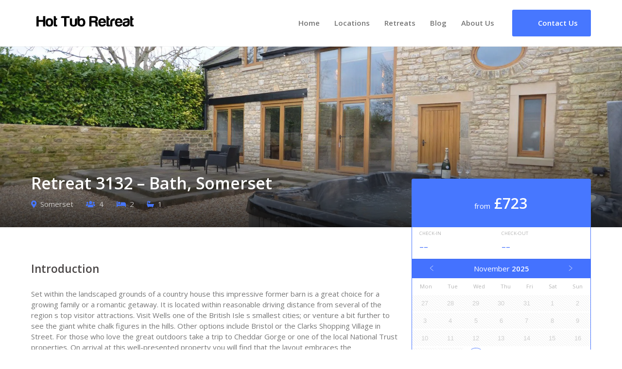

--- FILE ---
content_type: text/html; charset=UTF-8
request_url: https://hottubretreat.com/retreats/retreat-3132-bath-somerset/
body_size: 9058
content:
<!doctype html><html lang="en-GB"><head><meta charset="UTF-8"><meta name="viewport" content="width=device-width, initial-scale=1"><meta name="theme-color" content="#2f2e36"><link rel="profile" href="https://gmpg.org/xfn/11"><link rel="dns-prefetch" href="https://connect.facebook.net"><link rel="dns-prefetch" href="https://chimpstatic.com"><link rel="dns-prefetch" href="https://code.ionicframework.com"><link rel="stylesheet" href="https://cdn.jsdelivr.net/npm/@fancyapps/ui@5.0/dist/fancybox/fancybox.css"><link rel="stylesheet" href="https://code.ionicframework.com/ionicons/2.0.1/css/ionicons.min.css"><link rel="stylesheet" href="https://use.fontawesome.com/releases/v5.6.3/css/all.css" integrity="sha384-UHRtZLI+pbxtHCWp1t77Bi1L4ZtiqrqD80Kn4Z8NTSRyMA2Fd33n5dQ8lWUE00s/" crossorigin="anonymous"><meta name='robots' content='index, follow, max-image-preview:large, max-snippet:-1, max-video-preview:-1' /><link media="all" href="https://hottubretreat.com/wp-content/cache/autoptimize/css/autoptimize_a85dc51b11c4bb6b60b6f8be059e0f68.css" rel="stylesheet"><title>Retreat 3132 - Bath, Somerset In Somerset - Hot Tub Retreat</title><meta name="description" content="Set within the landscaped grounds of a country house this impressive former barn is a great choice for a growing family or a romantic getaway. It is" /><link rel="canonical" href="https://hottubretreat.com/retreats/retreat-3132-bath-somerset/" /><meta property="og:locale" content="en_GB" /><meta property="og:type" content="article" /><meta property="og:title" content="Retreat 3132 - Bath, Somerset In Somerset - Hot Tub Retreat" /><meta property="og:description" content="Set within the landscaped grounds of a country house this impressive former barn is a great choice for a growing family or a romantic getaway. It is" /><meta property="og:url" content="https://hottubretreat.com/retreats/retreat-3132-bath-somerset/" /><meta property="og:site_name" content="Hot Tub Retreat" /><meta property="article:publisher" content="https://www.facebook.com/hottubretreat/" /><meta property="article:modified_time" content="2019-09-09T20:46:57+00:00" /><meta property="og:image" content="https://hottubretreat.com/wp-content/uploads/2018/12/470452018.jpg" /><meta property="og:image:width" content="1898" /><meta property="og:image:height" content="1425" /><meta property="og:image:type" content="image/jpeg" /><meta name="twitter:card" content="summary_large_image" /><meta name="twitter:site" content="@hottubretreat" /><meta name="twitter:label1" content="Estimated reading time" /><meta name="twitter:data1" content="2 minutes" /> <script type="application/ld+json" class="yoast-schema-graph">{"@context":"https://schema.org","@graph":[{"@type":["WebPage","RealEstateListing"],"@id":"https://hottubretreat.com/retreats/retreat-3132-bath-somerset/","url":"https://hottubretreat.com/retreats/retreat-3132-bath-somerset/","name":"Retreat 3132 - Bath, Somerset In Somerset - Hot Tub Retreat","isPartOf":{"@id":"https://hottubretreat.com/#website"},"primaryImageOfPage":{"@id":"https://hottubretreat.com/retreats/retreat-3132-bath-somerset/#primaryimage"},"image":{"@id":"https://hottubretreat.com/retreats/retreat-3132-bath-somerset/#primaryimage"},"thumbnailUrl":"https://hottubretreat.com/wp-content/uploads/2018/12/470452018.jpg","datePublished":"2018-12-28T14:55:39+00:00","dateModified":"2019-09-09T20:46:57+00:00","description":"Set within the landscaped grounds of a country house this impressive former barn is a great choice for a growing family or a romantic getaway. It is","breadcrumb":{"@id":"https://hottubretreat.com/retreats/retreat-3132-bath-somerset/#breadcrumb"},"inLanguage":"en-GB","potentialAction":[{"@type":"ReadAction","target":["https://hottubretreat.com/retreats/retreat-3132-bath-somerset/"]}]},{"@type":"ImageObject","inLanguage":"en-GB","@id":"https://hottubretreat.com/retreats/retreat-3132-bath-somerset/#primaryimage","url":"https://hottubretreat.com/wp-content/uploads/2018/12/470452018.jpg","contentUrl":"https://hottubretreat.com/wp-content/uploads/2018/12/470452018.jpg","width":1898,"height":1425},{"@type":"BreadcrumbList","@id":"https://hottubretreat.com/retreats/retreat-3132-bath-somerset/#breadcrumb","itemListElement":[{"@type":"ListItem","position":1,"name":"Home","item":"https://hottubretreat.com/"},{"@type":"ListItem","position":2,"name":"Retreats","item":"https://hottubretreat.com/retreats/"},{"@type":"ListItem","position":3,"name":"Retreat 3132 &#8211; Bath, Somerset"}]},{"@type":"WebSite","@id":"https://hottubretreat.com/#website","url":"https://hottubretreat.com/","name":"Hot Tub Retreat","description":"","publisher":{"@id":"https://hottubretreat.com/#organization"},"potentialAction":[{"@type":"SearchAction","target":{"@type":"EntryPoint","urlTemplate":"https://hottubretreat.com/?s={search_term_string}"},"query-input":{"@type":"PropertyValueSpecification","valueRequired":true,"valueName":"search_term_string"}}],"inLanguage":"en-GB"},{"@type":"Organization","@id":"https://hottubretreat.com/#organization","name":"Hot Tub Retreat","url":"https://hottubretreat.com/","logo":{"@type":"ImageObject","inLanguage":"en-GB","@id":"https://hottubretreat.com/#/schema/logo/image/","url":"https://hottubretreat.com/wp-content/uploads/2019/01/socialmedia.jpg","contentUrl":"https://hottubretreat.com/wp-content/uploads/2019/01/socialmedia.jpg","width":500,"height":500,"caption":"Hot Tub Retreat"},"image":{"@id":"https://hottubretreat.com/#/schema/logo/image/"},"sameAs":["https://www.facebook.com/hottubretreat/","https://x.com/hottubretreat","https://www.instagram.com/hottubretreat/","https://www.linkedin.com/company/hot-tub-retreat/","https://www.pinterest.co.uk/hottubretreat/","https://www.youtube.com/channel/UCqPHLh9r2KPUhrdvPjeOvPQ"]}]}</script> <link rel='dns-prefetch' href='//cdn.jsdelivr.net' /><link href='https://fonts.gstatic.com' crossorigin='anonymous' rel='preconnect' /><link rel='stylesheet' id='dashicons-css' href='https://hottubretreat.com/wp-includes/css/dashicons.min.css' type='text/css' media='all' /><link rel='stylesheet' id='a3a3_lazy_load-css' href='//hottubretreat.com/wp-content/uploads/sass/a3_lazy_load.min.css' type='text/css' media='all' /> <script type="text/javascript" src="https://hottubretreat.com/wp-includes/js/jquery/jquery.min.js" id="jquery-core-js"></script> <link rel="https://api.w.org/" href="https://hottubretreat.com/wp-json/" /><link rel='shortlink' href='https://hottubretreat.com/?p=3132' /><link rel="alternate" title="oEmbed (JSON)" type="application/json+oembed" href="https://hottubretreat.com/wp-json/oembed/1.0/embed?url=https%3A%2F%2Fhottubretreat.com%2Fretreats%2Fretreat-3132-bath-somerset%2F" /><link rel="alternate" title="oEmbed (XML)" type="text/xml+oembed" href="https://hottubretreat.com/wp-json/oembed/1.0/embed?url=https%3A%2F%2Fhottubretreat.com%2Fretreats%2Fretreat-3132-bath-somerset%2F&#038;format=xml" /><link rel="llms-sitemap" href="https://hottubretreat.com/llms.txt" /><link rel="icon" href="https://hottubretreat.com/wp-content/uploads/2019/01/cropped-favicon-32x32.png" sizes="32x32" /><link rel="icon" href="https://hottubretreat.com/wp-content/uploads/2019/01/cropped-favicon-192x192.png" sizes="192x192" /><link rel="apple-touch-icon" href="https://hottubretreat.com/wp-content/uploads/2019/01/cropped-favicon-180x180.png" /><meta name="msapplication-TileImage" content="https://hottubretreat.com/wp-content/uploads/2019/01/cropped-favicon-270x270.png" />  <script async src="https://www.googletagmanager.com/gtag/js?id=UA-132379889-1"></script> <script>window.dataLayer = window.dataLayer || [];
      function gtag(){dataLayer.push(arguments);}
      gtag('js', new Date());
      gtag('config', 'UA-132379889-1');</script>  <script id="mcjs">!function(c,h,i,m,p){m=c.createElement(h),p=c.getElementsByTagName(h)[0],m.async=1,m.src=i,p.parentNode.insertBefore(m,p)}(document,"script","https://chimpstatic.com/mcjs-connected/js/users/9b98b2c84f1b14c92c094ab0d/9e9f4f8cd3ff4dcdce819180b.js");</script>  <script>!function(f,b,e,v,n,t,s)
      {if(f.fbq)return;n=f.fbq=function(){n.callMethod?
      n.callMethod.apply(n,arguments):n.queue.push(arguments)};
      if(!f._fbq)f._fbq=n;n.push=n;n.loaded=!0;n.version='2.0';
      n.queue=[];t=b.createElement(e);t.async=!0;
      t.src=v;s=b.getElementsByTagName(e)[0];
      s.parentNode.insertBefore(t,s)}(window, document,'script',
      'https://connect.facebook.net/en_US/fbevents.js');
      fbq('init', '409926426221066');
      fbq('track', 'PageView');</script> <noscript><img height="1" width="1" style="display:none" src="https://www.facebook.com/tr?id=409926426221066&ev=PageView&noscript=1"/></noscript></head><body class="wp-singular retreats-template-default single single-retreats postid-3132 wp-custom-logo wp-theme-hottub-theme"><div id="page" class="site"><section class="section logo-container"><div class="container"><div class="columns is-tablet align-middle"><div class="column navbar"><nav id="site-navigation" class="navbar nav main-navigation" role="navigation"><div class="container"><div class="navbar-brand"><div class="column logo"> <a href="https://hottubretreat.com/" class="custom-logo-link" rel="home"><img width="596" height="68" src="https://hottubretreat.com/wp-content/uploads/2018/09/hottubretreat-logo.png" class="custom-logo" alt="Hot Tub Retreat Logo" decoding="async" srcset="https://hottubretreat.com/wp-content/uploads/2018/09/hottubretreat-logo.png 596w, https://hottubretreat.com/wp-content/uploads/2018/09/hottubretreat-logo-300x34.png 300w, https://hottubretreat.com/wp-content/uploads/2018/09/hottubretreat-logo-500x57.png 500w, https://hottubretreat.com/wp-content/uploads/2018/09/hottubretreat-logo-165x19.png 165w" sizes="(max-width: 596px) 100vw, 596px" /></a></div> <button id="menu-toggle" class="button is-clear menu-toggle" aria-label="Main Menu" aria-controls="primary-menu" aria-expanded="false"> <span id="nav-toggle" class="nav-toggle"> <span></span> <span></span> <span></span> </span> </button><ul id="menu-main-menu" class="nav-right nav-menu"><li id="nav-item-8" class="menu-item menu-item-type-post_type menu-item-object-page menu-item-home nav-item is-tab nav-item-8"><a title="Home" href="https://hottubretreat.com/">Home</a></li><li id="nav-item-54" class="menu-item menu-item-type-post_type menu-item-object-page nav-item is-tab nav-item-54"><a title="Locations" href="https://hottubretreat.com/location/">Locations</a></li><li id="nav-item-73" class="menu-item menu-item-type-custom menu-item-object-custom nav-item is-tab nav-item-73"><a title="Retreats" href="https://hottubretreat.com/retreats/">Retreats</a></li><li id="nav-item-28" class="menu-item menu-item-type-post_type menu-item-object-page current_page_parent nav-item is-tab nav-item-28"><a title="Blog" href="https://hottubretreat.com/blog/">Blog</a></li><li id="nav-item-26" class="menu-item menu-item-type-post_type menu-item-object-page nav-item is-tab nav-item-26"><a title="About Us" href="https://hottubretreat.com/about-us/">About Us</a></li></ul></div></div></nav></div><div class="column align-right logo-right-area is-narrow"><ul><li> <a href="https://hottubretreat.com/contact-us/" class="button is-primary" title="Get In Touch"> <span class="icon"> <i class="ion-ios-email-outline"></i> </span> <span>Contact Us</span> </a></li></ul></div></div></div></section> <script type="application/ld+json">{
  "@context": "http://schema.org",
  "@type": "BreadcrumbList",
  "itemListElement": [{
    "@type": "ListItem",
    "position": 1,
    "item": {"@id": "https://hottubretreat.com", "name": "Home" }
    },
    {
    "@type": "ListItem",
    "position": 2,
    "item": { "@id": "https://hottubretreat.com/retreats/", "name": "Retreats" }
    },
    {
    "@type": "ListItem",
    "position": 3,
    "item": { "@id": "https://hottubretreat.com/retreats/retreat-3132-bath-somerset/", "name": "Retreat 3132 &#8211; Bath, Somerset", "image": "https://hottubretreat.com/wp-content/uploads/2018/12/470452018.jpg"}
  }]
}</script> <script>fbq('track', 'ViewContent', {
    content_ids: '3132',
    content_type: 'home_listing',
  });</script> <script type="text/javascript">jQuery( '#clickbooknow' ).click(function() {
  fbq('track', 'InitiateCheckout');
});</script> <section class="section single-holiday-header" style="background-image: url(https://hottubretreat.com/wp-content/uploads/2018/12/470452018.jpg);"><div class="container"><div class="columns"><div class="column"><h1> Retreat 3132 &#8211; Bath, Somerset</h1><ul class="single-holiday-points"><li> <i class="fas fa-map-marker-alt"></i> Somerset</li><li><i class="fas fa-users"></i> 4</li><li><i class="fas fa-bed"></i> 2</li><li><i class="fas fa-bath"></i> 1</li></ul></div><div class="column is-4-desktop is-5 is-12-mobile single-holiday-price"><div class="price"> from &nbsp;<span>&pound;723</span></div></div></div></div></section><section class="section"><div class="container"><div class="columns is-multiline"><div class="column is-4-desktop is-12-tablet single-holiday-sidebar"><div class=""> <input id="bookingdate" class="input is-hidden" data-display-mode="inline" data-is-range="true" type="date"> <script>jQuery(document).ready(function(){
            bulmaCalendar.attach('#bookingdate', {
              displayMode: 'inline',
              isRange: true,
              labelFrom: 'Check-in',
              labelTo: 'Check-out',
              weekStart: 1,
              disabledDates: [],
              dateFormat: 'DD/MM/YYYY',
              minDate: new Date(),
            });


          });</script> <a href="https://hottubretreat.com/out/3132" id="clickbooknow" class="sidebar-tile" title="Book the Retreat 3132 &#8211; Bath, Somerset Hot Tub Retreat Today" target="_blank" rel="noopener nofollow" onClick="gtag('event', 'click', { event_category: 'Book', event_action: 'Click', event_label: 'Book Retreat 3132 &#8211; Bath, Somerset'});"> <i class="ion-android-calendar"></i> Check Availability </a></div></div><div class="column single-holiday-content"><section class="section"><h3>Introduction</h3><p>Set within the landscaped grounds of a country house this impressive former barn is a great choice for a growing family or a romantic getaway. It is located within reasonable driving distance from several of the region s top visitor attractions. Visit Wells one of the British Isle s smallest cities; or venture a bit further to see the giant white chalk figures in the hills. Other options include Bristol or the Clarks Shopping Village in Street. For those who love the great outdoors take a trip to Cheddar Gorge or one of the local National Trust properties. On arrival at this well-presented property you will find that the layout embraces the predominantly open-plan model of combining the kitchen and dining area together in one space. The stylish lounge has ample comfortable seating to enjoy a film on the TV/DVD and a cosy wood burner to unwind in front of. The kitchen and dining area comes complete with a gas oven and hob microwave fridge / freezer and a Belfast-style sink. The rustic wooden dining table has ample bench seating to accommodate four (or more) diners comfortably. Relax in the warmth during the colder months with the underfloor heating throughout the barn. Also on the ground floor is a luxurious bathroom with a roll-top bath shower and a WC. Upstairs are two bedrooms the first bedroom contains a king-size double-bed and views of the garden and exposed wooden beams restored remnants from the barn s history. Across the hallway is a second bedroom contain twin zip-and-link beds that can be joined together to make a super king-size double. Both rooms have ample storage for clothing. Step outside the property you will find a private enclosed garden area with both lawn and patio. The outdoor area includes a BBQ and garden furniture. There is also off-road parking for two cars close by.</p></section><section class="section"><h3> Gallery</h3><div class="holidays-gallery"> <a data-fancybox="gallery" href="https://hottubretreat.com/wp-content/uploads/2018/12/470452018.jpg" title="Retreat 3132 &#8211; Bath, Somerset"><div class="holidays-gallery-thumbnail"> <img src="https://hottubretreat.com/wp-content/uploads/2018/12/470452018-165x124.jpg" alt="Retreat 3132 &#8211; Bath, Somerset"></div> </a> <a data-fancybox="gallery" href="https://hottubretreat.com/wp-content/uploads/2018/12/470452017.jpg" title="Retreat 3132 &#8211; Bath, Somerset"><div class="holidays-gallery-thumbnail"> <img src="https://hottubretreat.com/wp-content/uploads/2018/12/470452017-165x124.jpg" alt="Retreat 3132 &#8211; Bath, Somerset"></div> </a> <a data-fancybox="gallery" href="https://hottubretreat.com/wp-content/uploads/2018/12/47045203.jpg" title="Retreat 3132 &#8211; Bath, Somerset"><div class="holidays-gallery-thumbnail"> <img src="https://hottubretreat.com/wp-content/uploads/2018/12/47045203-165x124.jpg" alt="Retreat 3132 &#8211; Bath, Somerset"></div> </a> <a data-fancybox="gallery" href="https://hottubretreat.com/wp-content/uploads/2018/12/470452014.jpg" title="Retreat 3132 &#8211; Bath, Somerset"><div class="holidays-gallery-thumbnail"> <img src="https://hottubretreat.com/wp-content/uploads/2018/12/470452014-165x124.jpg" alt="Retreat 3132 &#8211; Bath, Somerset"></div> </a> <a data-fancybox="gallery" href="https://hottubretreat.com/wp-content/uploads/2018/12/47045201xbro.jpg" title="Retreat 3132 &#8211; Bath, Somerset"><div class="holidays-gallery-thumbnail"> <img src="https://hottubretreat.com/wp-content/uploads/2018/12/47045201xbro-165x124.jpg" alt="Retreat 3132 &#8211; Bath, Somerset"></div> </a> <a data-fancybox="gallery" href="https://hottubretreat.com/wp-content/uploads/2018/12/47045202.jpg" title="Retreat 3132 &#8211; Bath, Somerset"><div class="holidays-gallery-thumbnail"> <img src="https://hottubretreat.com/wp-content/uploads/2018/12/47045202-165x124.jpg" alt="Retreat 3132 &#8211; Bath, Somerset"></div> </a> <a data-fancybox="gallery" href="https://hottubretreat.com/wp-content/uploads/2018/12/47045204.jpg" title="Retreat 3132 &#8211; Bath, Somerset"><div class="holidays-gallery-thumbnail"> <img src="https://hottubretreat.com/wp-content/uploads/2018/12/47045204-165x124.jpg" alt="Retreat 3132 &#8211; Bath, Somerset"></div> </a> <a data-fancybox="gallery" href="https://hottubretreat.com/wp-content/uploads/2018/12/47045205.jpg" title="Retreat 3132 &#8211; Bath, Somerset"><div class="holidays-gallery-thumbnail"> <img src="https://hottubretreat.com/wp-content/uploads/2018/12/47045205-165x124.jpg" alt="Retreat 3132 &#8211; Bath, Somerset"></div> </a> <a data-fancybox="gallery" href="https://hottubretreat.com/wp-content/uploads/2018/12/47045206.jpg" title="Retreat 3132 &#8211; Bath, Somerset"><div class="holidays-gallery-thumbnail"> <img src="https://hottubretreat.com/wp-content/uploads/2018/12/47045206-165x124.jpg" alt="Retreat 3132 &#8211; Bath, Somerset"></div> </a> <a data-fancybox="gallery" href="https://hottubretreat.com/wp-content/uploads/2018/12/470452016.jpg" title="Retreat 3132 &#8211; Bath, Somerset"><div class="holidays-gallery-thumbnail"> <img src="https://hottubretreat.com/wp-content/uploads/2018/12/470452016-165x124.jpg" alt="Retreat 3132 &#8211; Bath, Somerset"></div> </a> <a data-fancybox="gallery" href="https://hottubretreat.com/wp-content/uploads/2018/12/47045207.jpg" title="Retreat 3132 &#8211; Bath, Somerset"><div class="holidays-gallery-thumbnail"> <img src="https://hottubretreat.com/wp-content/uploads/2018/12/47045207-165x124.jpg" alt="Retreat 3132 &#8211; Bath, Somerset"></div> </a> <a data-fancybox="gallery" href="https://hottubretreat.com/wp-content/uploads/2018/12/47045208.jpg" title="Retreat 3132 &#8211; Bath, Somerset"><div class="holidays-gallery-thumbnail"> <img src="https://hottubretreat.com/wp-content/uploads/2018/12/47045208-165x124.jpg" alt="Retreat 3132 &#8211; Bath, Somerset"></div> </a> <a data-fancybox="gallery" href="https://hottubretreat.com/wp-content/uploads/2018/12/47045209.jpg" title="Retreat 3132 &#8211; Bath, Somerset"><div class="holidays-gallery-thumbnail"> <img src="https://hottubretreat.com/wp-content/uploads/2018/12/47045209-165x124.jpg" alt="Retreat 3132 &#8211; Bath, Somerset"></div> </a> <a data-fancybox="gallery" href="https://hottubretreat.com/wp-content/uploads/2018/12/470452015.jpg" title="Retreat 3132 &#8211; Bath, Somerset"><div class="holidays-gallery-thumbnail"> <img src="https://hottubretreat.com/wp-content/uploads/2018/12/470452015-165x124.jpg" alt="Retreat 3132 &#8211; Bath, Somerset"></div> </a> <a data-fancybox="gallery" href="https://hottubretreat.com/wp-content/uploads/2018/12/470452021.jpg" title="Retreat 3132 &#8211; Bath, Somerset"><div class="holidays-gallery-thumbnail"> <img src="https://hottubretreat.com/wp-content/uploads/2018/12/470452021-165x124.jpg" alt="Retreat 3132 &#8211; Bath, Somerset"></div> </a> <a data-fancybox="gallery" href="https://hottubretreat.com/wp-content/uploads/2018/12/470452011.jpg" title="Retreat 3132 &#8211; Bath, Somerset"><div class="holidays-gallery-thumbnail"> <img src="https://hottubretreat.com/wp-content/uploads/2018/12/470452011-165x124.jpg" alt="Retreat 3132 &#8211; Bath, Somerset"></div> </a> <a data-fancybox="gallery" href="https://hottubretreat.com/wp-content/uploads/2018/12/470452012.jpg" title="Retreat 3132 &#8211; Bath, Somerset"><div class="holidays-gallery-thumbnail"> <img src="https://hottubretreat.com/wp-content/uploads/2018/12/470452012-165x124.jpg" alt="Retreat 3132 &#8211; Bath, Somerset"></div> </a> <a data-fancybox="gallery" href="https://hottubretreat.com/wp-content/uploads/2018/12/470452013.jpg" title="Retreat 3132 &#8211; Bath, Somerset"><div class="holidays-gallery-thumbnail"> <img src="https://hottubretreat.com/wp-content/uploads/2018/12/470452013-165x124.jpg" alt="Retreat 3132 &#8211; Bath, Somerset"></div> </a> <a data-fancybox="gallery" href="https://hottubretreat.com/wp-content/uploads/2018/12/470452020.jpg" title="Retreat 3132 &#8211; Bath, Somerset"><div class="holidays-gallery-thumbnail"> <img src="https://hottubretreat.com/wp-content/uploads/2018/12/470452020-165x124.jpg" alt="Retreat 3132 &#8211; Bath, Somerset"></div> </a> <a data-fancybox="gallery" href="https://hottubretreat.com/wp-content/uploads/2018/12/470452019.jpg" title="Retreat 3132 &#8211; Bath, Somerset"><div class="holidays-gallery-thumbnail"> <img src="https://hottubretreat.com/wp-content/uploads/2018/12/470452019-165x124.jpg" alt="Retreat 3132 &#8211; Bath, Somerset"></div> </a></div></section><section class="section"><h3>Location</h3><div id="map"></div> <script>// Initialize and add the map
            function initMap() {
              // The location
              var loc = {lat: 51.3414, lng: -2.483};
              // The map, centered at location
              var map = new google.maps.Map(
              document.getElementById('map'), {zoom: 13, center: loc});
              // The marker, positioned at location
              var marker = new google.maps.Marker({position: loc, map: map});
            }</script> <script async defer src="https://maps.googleapis.com/maps/api/js?key=AIzaSyCy2n_bRuVnq4w3wtY-ufxLntgE9KCH8vk&callback=initMap&loading=async"></script> </section><div id="comments" class="comments-area"><div class="product-accordion"> <button class="accordion"> 0 Comments </button><div class="panel"><div id="respond" class="comment-respond"><h3 id="reply-title" class="comment-reply-title">Leave a Reply <small><a rel="nofollow" id="cancel-comment-reply-link" href="/retreats/retreat-3132-bath-somerset/#respond" style="display:none;">Cancel reply</a></small></h3><form action="https://hottubretreat.com/wp-comments-post.php" method="post" id="commentform" class="comment-form"><p class="comment-notes"><span id="email-notes">Your email address will not be published.</span> <span class="required-field-message">Required fields are marked <span class="required">*</span></span></p><p class="comment-form-comment"><label for="comment">Comment <span class="required">*</span></label><textarea id="comment" name="comment" cols="45" rows="8" maxlength="65525" required></textarea></p><p class="comment-form-author"><label for="author">Name <span class="required">*</span></label> <input id="author" name="author" type="text" value="" size="30" maxlength="245" autocomplete="name" required /></p><p class="comment-form-email"><label for="email">Email <span class="required">*</span></label> <input id="email" name="email" type="email" value="" size="30" maxlength="100" aria-describedby="email-notes" autocomplete="email" required /></p> <label for="rating">Rating<span class="required">*</span></label><fieldset class="comments-rating"> <span class="rating-container"> <input type="radio" id="rating-5" name="rating" value="5" /><label for="rating-5">5</label> <input type="radio" id="rating-4" name="rating" value="4" /><label for="rating-4">4</label> <input type="radio" id="rating-3" name="rating" value="3" /><label for="rating-3">3</label> <input type="radio" id="rating-2" name="rating" value="2" /><label for="rating-2">2</label> <input type="radio" id="rating-1" name="rating" value="1" /><label for="rating-1">1</label> <input type="radio" id="rating-0" class="star-cb-clear" name="rating" value="0" /><label for="rating-0">0</label> </span></fieldset><p class="form-submit"><input name="submit" type="submit" id="submit" class="submit" value="Post Comment" /> <input type='hidden' name='comment_post_ID' value='3132' id='comment_post_ID' /> <input type='hidden' name='comment_parent' id='comment_parent' value='0' /></p></form></div></div></div></div></div></div></div></section> <script type="application/ld+json">{
  "@context": "http://schema.org",
  "@type": "LodgingBusiness",
  "name" : "Retreat 3132 &#8211; Bath, Somerset",
  "description" : "Set within the landscaped grounds of a country house this impressive former barn is a great choice for a growing family or a romantic getaway. It is located within reasonable driving distance from several of the region s top visitor attractions. Visit Wells one of the British Isle s smallest cities; or venture a bit further to see the giant white chalk figures in the hills. Other options include Bristol or the Clarks Shopping Village in Street. For those who love the great outdoors take a trip to Cheddar Gorge or one of the local National Trust properties. On arrival at this well-presented property you will find that the layout embraces the predominantly open-plan model of combining the kitchen and dining area together in one space. The stylish lounge has ample comfortable seating to enjoy a film on the TV/DVD and a cosy wood burner to unwind in front of. The kitchen and dining area comes complete with a gas oven and hob microwave fridge / freezer and a Belfast-style sink. The rustic wooden dining table has ample bench seating to accommodate four (or more) diners comfortably. Relax in the warmth during the colder months with the underfloor heating throughout the barn. Also on the ground floor is a luxurious bathroom with a roll-top bath shower and a WC. Upstairs are two bedrooms the first bedroom contains a king-size double-bed and views of the garden and exposed wooden beams restored remnants from the barn s history. Across the hallway is a second bedroom contain twin zip-and-link beds that can be joined together to make a super king-size double. Both rooms have ample storage for clothing. Step outside the property you will find a private enclosed garden area with both lawn and patio. The outdoor area includes a BBQ and garden furniture. There is also off-road parking for two cars close by.",
  "address" : { "@type" : "PostalAddress",
               "addressCountry" : "GB",
               "addressLocality" : "Bath",
               "addressRegion" : "",
               "postalCode" : "BA2 0AD"
               },
  "photo" : "https://hottubretreat.com/wp-content/uploads/2018/12/470452018.jpg",
  "image" : "https://hottubretreat.com/wp-content/uploads/2018/12/470452018.jpg",
    "priceRange" : "£723 - £1383"
}</script> <script>jQuery(document).ready(function() {
        Fancybox.bind('[data-fancybox="gallery"]', {
            // Your custom options
        });
    });</script> <section class="section is-medium assistance-bar"><div class="container"><div class="columns"><div class="column has-text-centered"><h3 class="h1">Need assistance?</h3><p>We're always on hand to help you find your dream hot tub retreat.<br />Contact us today, we're always happy to help.</p> <a href="https://hottubretreat.com/contact-us/" class="button font-bold is-outlined is-white">Contact Us</a></div></div></div></section><section class="instagram"><div 
 class="elfsight-widget-instagram-feed elfsight-widget" 
 data-elfsight-instagram-feed-options="%7B%22apiChangesMessage%22%3Anull%2C%22sourceType%22%3A%22personalAccount%22%2C%22source%22%3A%5B%22hottubretreat%22%5D%2C%22personalAccessToken%22%3A%223c0e11e0-3902-477b-978d-90abf9c981e0%22%2C%22businessAccessToken%22%3A%226a2a8eaa-362d-4c83-8684-a5c17baae926%22%2C%22businessAccount%22%3A%7B%22name%22%3A%22Hot%20Tub%20Retreat%22%2C%22value%22%3A%2217841407063252994%22%2C%22username%22%3A%22hottubretreat%22%2C%22profile_picture_url%22%3A%22https%3A%5C%2F%5C%2Fscontent-lhr8-1.xx.fbcdn.net%5C%2Fv%5C%2Ft51.2885-15%5C%2F43049073_2056057201370929_7947204637507977216_n.jpg%3F_nc_cat%3D109%26_nc_sid%3D86c713%26_nc_ohc%3DZAqTpmOTfbkAX-TEY16%26_nc_ht%3Dscontent-lhr8-1.xx%26oh%3D907afdc97c80b4c0bbc774aa40efb33c%26oe%3D5FA636EA%22%7D%2C%22position%22%3A%22%22%2C%22businessHashtag%22%3A%22%23eiffeltower%22%2C%22filterOnly%22%3A%5B%5D%2C%22filterExcept%22%3A%5B%5D%2C%22limit%22%3A6%2C%22order%22%3A%22date%22%2C%22layout%22%3A%22slider%22%2C%22postTemplate%22%3A%22tile%22%2C%22columns%22%3A5%2C%22rows%22%3A1%2C%22gutter%22%3A0%2C%22responsive%22%3A%5B%7B%22minWidth%22%3A375%2C%22columns%22%3A1%2C%22rows%22%3A1%2C%22gutter%22%3A%220%22%7D%2C%7B%22minWidth%22%3A768%2C%22columns%22%3A3%2C%22rows%22%3A2%2C%22gutter%22%3A%220%22%7D%5D%2C%22width%22%3A%22auto%22%2C%22callToActionButtons%22%3A%5B%7B%22postUrl%22%3A%22https%3A%5C%2F%5C%2Fwww.instagram.com%5C%2Fp%5C%2FBcknqVZHtD3%5C%2F%22%2C%22buttonLabel%22%3A%22Install%20Instagram%20Feed%20now%22%2C%22buttonLink%22%3A%22https%3A%5C%2F%5C%2Felfsight.com%5C%2Finstagram-feed-instashow%5C%2F%22%7D%2C%7B%22postUrl%22%3A%22https%3A%5C%2F%5C%2Fwww.instagram.com%5C%2Fp%5C%2FBbSBRarnOik%5C%2F%22%2C%22buttonLabel%22%3A%22Install%20Instagram%20Feed%20now%22%2C%22buttonLink%22%3A%22https%3A%5C%2F%5C%2Felfsight.com%5C%2Finstagram-feed-instashow%5C%2F%22%7D%2C%7B%22postUrl%22%3A%22https%3A%5C%2F%5C%2Fwww.instagram.com%5C%2Fp%5C%2FBa9NwWLHaEx%5C%2F%22%2C%22buttonLabel%22%3A%22Install%20Instagram%20Feed%20now%22%2C%22buttonLink%22%3A%22https%3A%5C%2F%5C%2Felfsight.com%5C%2Finstagram-feed-instashow%5C%2F%22%7D%5D%2C%22postElements%22%3A%5B%22user%22%2C%22date%22%2C%22instagramLink%22%2C%22likesCount%22%2C%22commentsCount%22%2C%22share%22%2C%22text%22%5D%2C%22popupElements%22%3A%5B%22user%22%2C%22location%22%2C%22followButton%22%2C%22instagramLink%22%2C%22likesCount%22%2C%22share%22%2C%22text%22%2C%22comments%22%2C%22date%22%5D%2C%22imageClickAction%22%3A%22popup%22%2C%22sliderArrows%22%3Afalse%2C%22sliderDrag%22%3Afalse%2C%22sliderSpeed%22%3A0.6%2C%22sliderAutoplay%22%3A%22%22%2C%22colorScheme%22%3A%22default%22%2C%22colorPostOverlayBg%22%3A%22rgba%280%2C%200%2C%200%2C%200.8%29%22%2C%22colorPostOverlayText%22%3A%22rgb%28255%2C%20255%2C%20255%29%22%2C%22colorPostBg%22%3A%22rgb%28255%2C%20255%2C%20255%29%22%2C%22colorPostText%22%3A%22rgb%280%2C%200%2C%200%29%22%2C%22colorPostLinks%22%3A%22rgb%280%2C%2053%2C%20107%29%22%2C%22colorSliderArrows%22%3A%22rgb%28255%2C%20255%2C%20255%29%22%2C%22colorSliderArrowsBg%22%3A%22rgba%280%2C%200%2C%200%2C%200.9%29%22%2C%22colorGridLoadMoreButton%22%3A%22rgb%2856%2C%20151%2C%20240%29%22%2C%22colorPopupOverlay%22%3A%22rgba%2843%2C%2043%2C%2043%2C%200.9%29%22%2C%22colorPopupBg%22%3A%22rgb%28255%2C%20255%2C%20255%29%22%2C%22colorPopupText%22%3A%22rgb%280%2C%200%2C%200%29%22%2C%22colorPopupLinks%22%3A%22rgb%280%2C%2053%2C%20105%29%22%2C%22colorPopupFollowButton%22%3A%22rgb%2856%2C%20151%2C%20240%29%22%2C%22colorPopupCtaButton%22%3A%22rgb%2856%2C%20151%2C%20240%29%22%2C%22widgetTitle%22%3A%22%22%2C%22lang%22%3A%22en%22%2C%22apiUrl%22%3A%22https%3A%5C%2F%5C%2Fhottubretreat.com%5C%2Fwp-json%5C%2Felfsight-instagram-feed%5C%2Fapi%22%2C%22apiProxyUrl%22%3A%22https%3A%5C%2F%5C%2Fhottubretreat.com%5C%2Fwp-json%5C%2Felfsight-instagram-feed%22%2C%22widgetId%22%3A%221%22%7D" 
 data-elfsight-instagram-feed-version="4.0.1"
 data-elfsight-widget-id="elfsight-instagram-feed-1"></div></section><footer class="section footer"><div class="container"><div class="columns"><div class="column"><div id="footer1" class="widget-area" role="complementary"><aside id="media_image-2" class="widget widget_media_image"><img width="300" height="34" src="//hottubretreat.com/wp-content/plugins/a3-lazy-load/assets/images/lazy_placeholder.gif" data-lazy-type="image" data-src="https://hottubretreat.com/wp-content/uploads/2018/10/hottubretreat-logo-white-300x34.png" class="lazy lazy-hidden image wp-image-90  attachment-medium size-medium" alt="Hot Tub Retreat" style="max-width: 100%; height: auto;" decoding="async" loading="lazy" srcset="" data-srcset="https://hottubretreat.com/wp-content/uploads/2018/10/hottubretreat-logo-white-300x34.png 300w, https://hottubretreat.com/wp-content/uploads/2018/10/hottubretreat-logo-white-500x57.png 500w, https://hottubretreat.com/wp-content/uploads/2018/10/hottubretreat-logo-white-165x19.png 165w, https://hottubretreat.com/wp-content/uploads/2018/10/hottubretreat-logo-white.png 596w" sizes="auto, (max-width: 300px) 100vw, 300px" /><noscript><img width="300" height="34" src="https://hottubretreat.com/wp-content/uploads/2018/10/hottubretreat-logo-white-300x34.png" class="image wp-image-90  attachment-medium size-medium" alt="Hot Tub Retreat" style="max-width: 100%; height: auto;" decoding="async" loading="lazy" srcset="https://hottubretreat.com/wp-content/uploads/2018/10/hottubretreat-logo-white-300x34.png 300w, https://hottubretreat.com/wp-content/uploads/2018/10/hottubretreat-logo-white-500x57.png 500w, https://hottubretreat.com/wp-content/uploads/2018/10/hottubretreat-logo-white-165x19.png 165w, https://hottubretreat.com/wp-content/uploads/2018/10/hottubretreat-logo-white.png 596w" sizes="auto, (max-width: 300px) 100vw, 300px" /></noscript></aside><aside id="text-2" class="widget widget_text"><div class="textwidget"><p>Hot Tub Retreat &#8211; Helping you find hand picked hot tub breaks within the United Kingdom for a weekend to a week away with family or friends. We have the right stay no matter what occasion you are planning.</p></div></aside><div class="social-wrapper"><ul><li class="facebook"><a target="_blank" title="Hot Tub Retreat on Facebook" href="https://www.facebook.com/hottubretreat/" rel="noreferrer"><i class="fab fa-facebook"></i></a></li><li class="twitter"><a target="_blank" title="Hot Tub Retreat on Twitter" href="https://twitter.com/hottubretreat" rel="noreferrer"><i class="fab fa-twitter"></i></a></li><li class="instagram"><a target="_blank" title="Hot Tub Retreat on Instagram" href="https://instagram.com/hottubretreat" rel="noreferrer"><i class="fab fa-instagram"></i></a></li><li class="pinterest"><a target="_blank" title="Hot Tub Retreat on Pinterest" href="https://www.pinterest.co.uk/hottubretreat/" rel="noreferrer"><i class="fab fa-pinterest"></i></a></li></ul></div></div></div><div class="column"><div id="footer2" class="widget-area" role="complementary"></div></div><div class="column has-text-right-tablet"><div id="footer3" class="widget-area" role="complementary"><aside id="nav_menu-3" class="widget widget_nav_menu"><h4 class="widget-title">Quick Links</h4><div class="menu-footer-quicklink-container"><ul id="menu-footer-quicklink" class="menu"><li id="menu-item-115" class="menu-item menu-item-type-post_type menu-item-object-page menu-item-home menu-item-115"><a href="https://hottubretreat.com/">Home</a></li><li id="menu-item-10186" class="menu-item menu-item-type-post_type menu-item-object-page menu-item-10186"><a href="https://hottubretreat.com/location/">Locations</a></li><li id="menu-item-114" class="menu-item menu-item-type-post_type menu-item-object-page menu-item-114"><a href="https://hottubretreat.com/frequently-asked-questions/">Frequently Asked Questions</a></li><li id="menu-item-116" class="menu-item menu-item-type-post_type menu-item-object-page current_page_parent menu-item-116"><a href="https://hottubretreat.com/blog/">Blog</a></li><li id="menu-item-10187" class="menu-item menu-item-type-post_type menu-item-object-page menu-item-10187"><a href="https://hottubretreat.com/about-us/">About Us</a></li><li id="menu-item-10227" class="menu-item menu-item-type-post_type menu-item-object-page menu-item-10227"><a href="https://hottubretreat.com/add-your-property/">Add Your Property</a></li></ul></div></aside></div></div></div></div></footer><section class="section footer-bottom"><div class="container"><div class="columns level"><div class="column is-7-desktop"> &copy; Copyright 2025 Hot Tub Retreat. All rights reserved.</div><div class="column has-text-right-tablet"><div id="footer-bottom" class="widget-area" role="complementary"><aside id="nav_menu-2" class="footer-logos widget widget_nav_menu"><div class="menu-bottom-footer-container"><ul id="menu-bottom-footer" class="menu"><li id="menu-item-111" class="menu-item menu-item-type-post_type menu-item-object-page menu-item-home menu-item-111"><a href="https://hottubretreat.com/">Home</a></li><li id="menu-item-112" class="menu-item menu-item-type-post_type menu-item-object-page menu-item-112"><a href="https://hottubretreat.com/cookie-policy/">Cookies</a></li><li id="menu-item-113" class="menu-item menu-item-type-post_type menu-item-object-page menu-item-privacy-policy menu-item-113"><a rel="privacy-policy" href="https://hottubretreat.com/privacy-policy/">Privacy</a></li><li id="menu-item-11475" class="menu-item menu-item-type-post_type menu-item-object-page menu-item-11475"><a href="https://hottubretreat.com/html-sitemap/">Sitemap</a></li><li id="menu-item-89" class="menu-item menu-item-type-post_type menu-item-object-page menu-item-89"><a href="https://hottubretreat.com/contact-us/">Contact</a></li></ul></div></aside></div></div></div></div></section></div>  <script type="speculationrules">{"prefetch":[{"source":"document","where":{"and":[{"href_matches":"\/*"},{"not":{"href_matches":["\/wp-*.php","\/wp-admin\/*","\/wp-content\/uploads\/*","\/wp-content\/*","\/wp-content\/plugins\/*","\/wp-content\/themes\/hottub-theme\/*","\/*\\?(.+)"]}},{"not":{"selector_matches":"a[rel~=\"nofollow\"]"}},{"not":{"selector_matches":".no-prefetch, .no-prefetch a"}}]},"eagerness":"conservative"}]}</script> <script type="text/javascript" src="https://cdn.jsdelivr.net/npm/@fancyapps/ui@5.0/dist/fancybox/fancybox.umd.js" id="hottub-theme-fancy-box-js"></script> <script type="text/javascript" id="jquery-lazyloadxt-js-extra">var a3_lazyload_params = {"apply_images":"1","apply_videos":"1"};</script> <script type="text/javascript" id="jquery-lazyloadxt-extend-js-extra">var a3_lazyload_extend_params = {"edgeY":"0","horizontal_container_classnames":""};</script> <script defer src="https://hottubretreat.com/wp-content/cache/autoptimize/js/autoptimize_2463ce85353b33a7de9daa66aa7297a2.js"></script><script defer src="https://static.cloudflareinsights.com/beacon.min.js/vcd15cbe7772f49c399c6a5babf22c1241717689176015" integrity="sha512-ZpsOmlRQV6y907TI0dKBHq9Md29nnaEIPlkf84rnaERnq6zvWvPUqr2ft8M1aS28oN72PdrCzSjY4U6VaAw1EQ==" data-cf-beacon='{"version":"2024.11.0","token":"cdf6880baf23457c9906618c82a675d1","r":1,"server_timing":{"name":{"cfCacheStatus":true,"cfEdge":true,"cfExtPri":true,"cfL4":true,"cfOrigin":true,"cfSpeedBrain":true},"location_startswith":null}}' crossorigin="anonymous"></script>
</body></html>